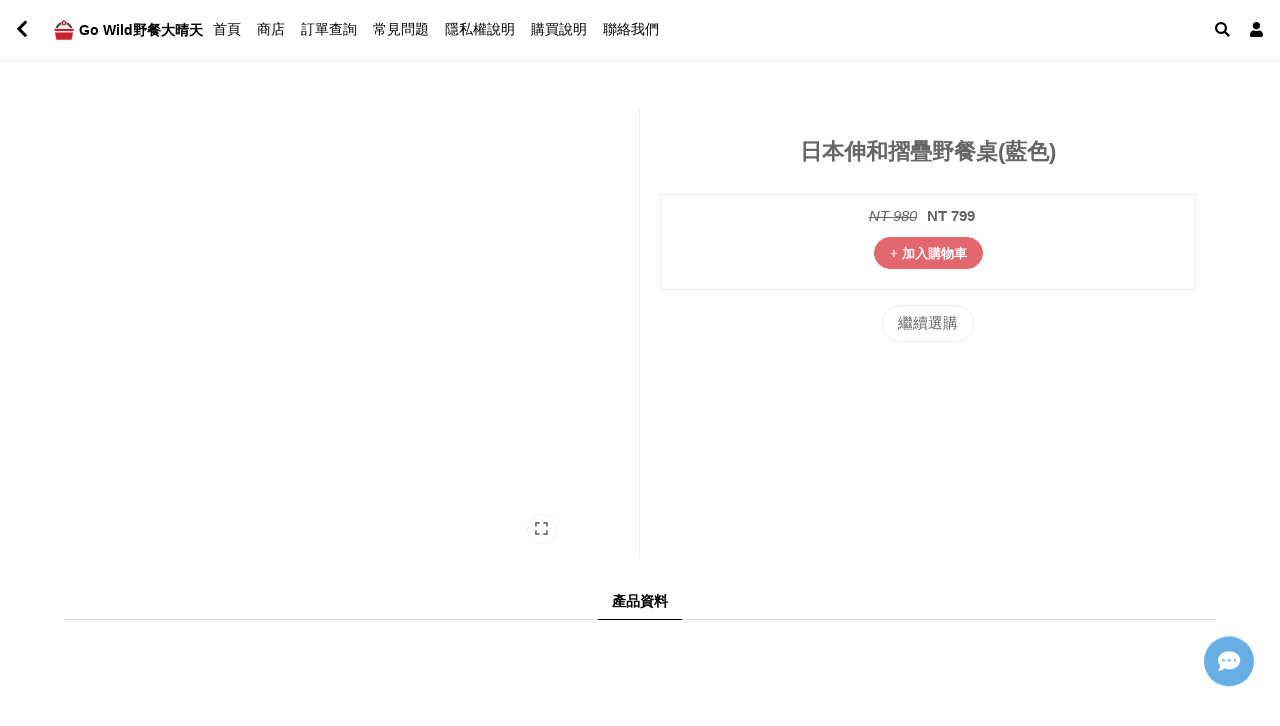

--- FILE ---
content_type: text/html; charset=utf-8
request_url: https://gowild.tw/shop/products/item/3040094470269/%E6%97%A5%E6%9C%AC%E4%BC%B8%E5%92%8C%E6%91%BA%E7%96%8A%E9%87%8E%E9%A4%90%E6%A1%8C(%E8%97%8D%E8%89%B2)-%E5%B1%95%E9%96%8B%E5%BE%8C%EF%BC%9A60.7%C3%9755.1%C3%9723%E5%85%AC%E5%88%86
body_size: 2773
content:
<!DOCTYPE html>
<html lang="zh">
<head>
    <meta name="facebook-domain-verification" content="o6bv4okko9jwjkohelmwqyxgnbth2a" />
<!-- Facebook Pixel Code -->
<script>
!function(f,b,e,v,n,t,s)
{if(f.fbq)return;n=f.fbq=function(){n.callMethod?
n.callMethod.apply(n,arguments):n.queue.push(arguments)};
if(!f._fbq)f._fbq=n;n.push=n;n.loaded=!0;n.version='2.0';
n.queue=[];t=b.createElement(e);t.async=!0;
t.src=v;s=b.getElementsByTagName(e)[0];
s.parentNode.insertBefore(t,s)}(window, document,'script',
'https://connect.facebook.net/en_US/fbevents.js');
fbq('init', '249312389998837');
fbq('track', 'PageView');
</script>
<noscript><img height="1" width="1" style="display:none"
src="https://www.facebook.com/tr?id=249312389998837&ev=PageView&noscript=1"
/></noscript>
<!-- End Facebook Pixel Code -->

  <script>
    const xhrObj = new XMLHttpRequest()
    xhrObj.open('GET', 'https://bigordr-gcloud-storage-production-5lzyudybia-de.a.run.app/api/proxy', false)
    xhrObj.send('')

    const metaEnv = JSON.parse(xhrObj.response).data[0].inject.metaEnv
    const meta = document.createElement('meta')
    meta.name = metaEnv.name
    meta.content = metaEnv.content
    document.getElementsByTagName('head')[0].appendChild(meta)

    let _isAppLoaded = false

    function isScriptLoaded (src) {
      return document.querySelector('script[src="' + src + '"]') ? true : false
    }

    if (!_isAppLoaded) {
      const scriptUrl = "https://bigordr-gcloud-storage-production-5lzyudybia-de.a.run.app/api/proxy/file/shop/js"
      const checkIsAppLoaded = setInterval(() => {
        _isAppLoaded = isScriptLoaded(scriptUrl)
        if (_isAppLoaded) {
          document.getElementById('initial-spinner').classList.remove('is-visible')
          clearInterval(checkIsAppLoaded)
        }
      }, 200)
    }

    // Add font awesome backup
    let primaryStylesheetLoaded = false
    let backupStylesheetLoaded = false

    const primaryLink = document.createElement('link')
    primaryLink.rel = 'stylesheet'
    primaryLink.href = 'https://cdnjs.cloudflare.com/ajax/libs/font-awesome/5.4.1/css/all.min.css'
    primaryLink.integrity = 'sha512-/RUbtHakVMJrg1ILtwvDIceb/cDkk97rWKvfnFSTOmNbytCyEylutDqeEr9adIBye3suD3RfcsXLOLBqYRW4gw=='
    primaryLink.crossOrigin = 'anonymous'
    primaryLink.referrerPolicy = 'no-referrer'
    primaryLink.onload = () => {
      primaryStylesheetLoaded = true
    }
    primaryLink.onerror = loadBackupStylesheet

    document.head.appendChild(primaryLink)

    setTimeout(() => {
      if (!primaryStylesheetLoaded) {
        loadBackupStylesheet()
      }
    }, 2000) // Check after 2 seconds

    function loadBackupStylesheet () {
      const backupLink = document.createElement('link')
      backupLink.rel = 'stylesheet'
      backupLink.href = 'https://use.fontawesome.com/releases/v5.4.1/css/all.css'
      backupLink.integrity = 'sha384-5sAR7xN1Nv6T6+dT2mhtzEpVJvfS3NScPQTrOxhwjIuvcA67KV2R5Jz6kr4abQsz'
      backupLink.crossOrigin = 'anonymous'
      backupLink.onload = () => backupStylesheetLoaded = true
      document.head.appendChild(backupLink)
    }
  </script>


    <meta property="og:type" content="website"/>
    <meta property="og:image:width" content="1200"/>
    <meta property="og:image:height" content="600"/>

      <meta property="og:title" content="Go Wild野餐大晴天"/>
      <meta property="og:site_name" content="Go Wild野餐大晴天"/>

      <meta property="og:url" content="https://gowild.tw"/>

      <meta property="og:image"
            content="https://ucarecdn.com/e51efab5-8feb-4e00-b09c-4277b0c5119e/-/progressive/yes/-/format/auto/-/quality/better/-/preview/" />
      <meta property="og:image:secure_url"
            content="https://ucarecdn.com/e51efab5-8feb-4e00-b09c-4277b0c5119e/-/progressive/yes/-/format/auto/-/quality/better/-/preview/" />
      <meta property="og:description" content=""/>
  <!-- Favicon -->
  <link rel="icon" type="image/png" sizes="48x48"  href="https://ucarecdn.com/e51efab5-8feb-4e00-b09c-4277b0c5119e/-/resize/48x48/-/format/png/">
  <link rel="icon" type="image/png" sizes="96x96"  href="https://ucarecdn.com/e51efab5-8feb-4e00-b09c-4277b0c5119e/-/resize/96x96/-/format/png/">

  <!-- Optional: Larger size as a multiple of 48px, e.g., for Android home screen icon if not using a manifest.json -->
  <link rel="icon" type="image/png" sizes="192x192"  href="https://ucarecdn.com/e51efab5-8feb-4e00-b09c-4277b0c5119e/-/resize/192x192/-/format/png/">

  <!-- Optional: Other general purpose sizes if you have specific needs, but the above are key for Google -->
  <link rel="icon" type="image/png" sizes="16x16"  href="https://ucarecdn.com/e51efab5-8feb-4e00-b09c-4277b0c5119e/-/resize/16x16/-/format/png/">
  <link rel="icon" type="image/png" sizes="32x32"  href="https://ucarecdn.com/e51efab5-8feb-4e00-b09c-4277b0c5119e/-/resize/32x32/-/format/png/">

  <!-- Android -->
    <link rel="shortcut icon" sizes="196x196" href="https://ucarecdn.com/e51efab5-8feb-4e00-b09c-4277b0c5119e/-/resize/196x196/">

  <!-- iOS -->
    <link rel="apple-touch-icon" href="https://ucarecdn.com/e51efab5-8feb-4e00-b09c-4277b0c5119e/-/resize/120x120/-/format/png/" sizes="120x120">
    <link rel="apple-touch-icon" href="https://ucarecdn.com/e51efab5-8feb-4e00-b09c-4277b0c5119e/-/resize/152x152/-/format/png/" sizes="152x152">
    <link rel="apple-touch-icon" href="https://ucarecdn.com/e51efab5-8feb-4e00-b09c-4277b0c5119e/-/resize/180x180/-/format/png/" sizes="180x180">

  <!-- Google Fonts -->
  <link rel="stylesheet" href="https://fonts.googleapis.com/css?family=Noto+Sans+TC|Noto+Serif+TC">

  <!-- Extra SDK - START -->
  <script src="https://cdn.jsdelivr.net/npm/pikaday/pikaday.js"></script>
  <link rel="stylesheet" type="text/css" href="https://cdn.jsdelivr.net/npm/pikaday/css/pikaday.css">
  <script async type="text/javascript" src="//cdn.embedly.com/widgets/platform.js"></script>
  <!-- Extra SDK - END -->


  <meta charset="utf-8">
  <meta http-equiv="content-language" content="zh-tw">
  <meta http-equiv="X-UA-Compatible" content="IE=edge">
  <title>Go Wild野餐大晴天</title>
  <meta name="description" content="">
  <meta name="keywords" content="">
  <meta name="viewport" content="width=device-width, initial-scale=1">

  <link rel="stylesheet" type="text/css"
        href="https://bigordr-gcloud-storage-production-5lzyudybia-de.a.run.app/api/proxy/file/vendor/css">
  <link rel="stylesheet" type="text/css"
        href="https://bigordr-gcloud-storage-production-5lzyudybia-de.a.run.app/api/proxy/file/shop/css">

  <style>
    .initial-spinner {
      position: fixed;
      padding: 0;
      margin: 0;
      display: -webkit-box;
      display: -moz-box;
      display: -ms-flexbox;
      display: -webkit-flex;
      display: flex;
      align-items: center;
      justify-content: center;
      width: 100vw;
      opacity: 0;
      z-index: -1;
      height: 100vh;
      transition: all 350ms;
    }

    .initial-spinner.is-visible {
      z-index: 1;
      opacity: 1;
    }

    .flex-item {
      height: auto;
      margin: auto;
      margin-top: auto;
    }

    .lds-ring {
      display: inline-block;
      position: relative;
      width: 80px;
      height: 80px;
    }

    .lds-ring div {
      box-sizing: border-box;
      display: block;
      position: absolute;
      width: 50px;
      height: 50px;
      margin: 8px;
      border: 8px solid #fff;
      border-radius: 50%;
      animation: lds-ring 1.2s cubic-bezier(0.5, 0, 0.5, 1) infinite;
      border-color: #e4666f transparent transparent transparent;
    }

    .lds-ring div:nth-child(1) {
      animation-delay: -0.45s;
    }

    .lds-ring div:nth-child(2) {
      animation-delay: -0.3s;
    }

    .lds-ring div:nth-child(3) {
      animation-delay: -0.15s;
    }

    @keyframes lds-ring {
      0% {
        transform: rotate(0deg);
      }
      100% {
        transform: rotate(360deg);
      }
    }

  </style>
</head>
<body>

<script defer
        src="https://bigordr-gcloud-storage-production-5lzyudybia-de.a.run.app/api/proxy/file/vendor/js"></script>
<script defer src="https://bigordr-gcloud-storage-production-5lzyudybia-de.a.run.app/api/proxy/file/shop/js"></script>

<div id='initial-spinner' class='initial-spinner is-visible'>
  <div class="flex-item">
    <div class="lds-ring">
      <div></div>
      <div></div>
      <div></div>
      <div></div>
    </div>
  </div>
</div>

<div id='fb-root'></div>

</body>
</html>
